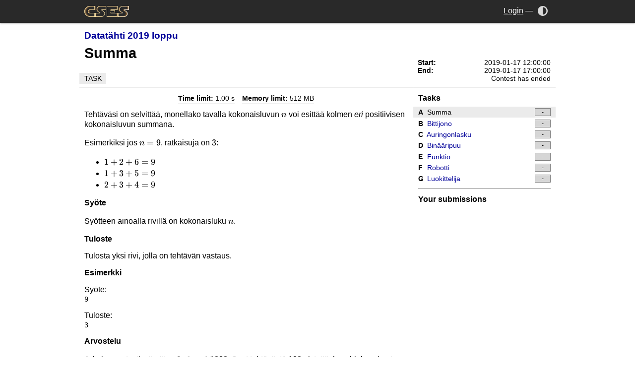

--- FILE ---
content_type: text/html; charset=UTF-8
request_url: https://cses.fi/228/task/A/
body_size: 2380
content:
<!DOCTYPE html>
<html>
<head>
  <meta charset="UTF-8">
  <meta name="viewport" content="width=device-width,initial-scale=1">
  <link rel="stylesheet " type="text/css" href="/cses.css?1" id="styles">
  <link rel="stylesheet alternate" type="text/css" href="/cses-dark.css?1" id="styles-dark">
  <meta name="theme-color" content="white" id="theme-color">
  <script type="application/json" id="darkmode-enabled">false</script>
  <script src="/ui.js"></script>
  <link rel="stylesheet" type="text/css" href="/lib/fontawesome/css/all.min.css">
  <title>CSES - Datatähti 2019 loppu - Summa</title></head>
<body class="with-sidebar norm-width">
  <div class="header">
    <div>
      <a href="/" class="logo"><img src="/logo.png?1" alt="CSES"></a>
      <a class="menu-toggle" onclick="document.body.classList.toggle('menu-open');">
        <i class="fas fa-bars"></i>
      </a>
      <div class="controls">
                <a class="account" href="/login">Login</a>
        <span>&mdash;</span>
                        <a href="/darkmode" title="Toggle dark mode" onclick="return toggle_theme()"><i aria-label="Dark mode" class="fas fa-adjust"></i><span>Dark mode</span></a>
              </div>
    </div>
  </div>
  <div class="skeleton">
  <div class="navigation">
    <div class="title-block">
                <h3><a href="/228/list/">Datatähti 2019 loppu</a> <a href="/228/messages/"><span id="messages"></span><i class="far fa-envelope"></i></a></h3>
                <h1>Summa</h1>
        <ul class="nav">
<li><a href="/228/task/A/" class="current">Task</a></li>
</ul>
    </div>
        <div class="sidebar">
                <ul class="contest-time">
            <li><b>Start:</b> <span>2019-01-17 12:00:00</span></li>
            <li><b>End:</b> <span>2019-01-17 17:00:00</span></li>
            <li><b id="info_caption"></b> <span id="info_text"></span></li>
        </ul>
        </div>
    </div>
<div class="content-wrapper">
<div class="content">

<script>
var contest_start = 1547719200;
var contest_end = 1547737200;
var server_time = 1768723999;
var script_start = parseInt(new Date().getTime()/1000);
var waiting = false;
var allzero = false;
var virtual = 0;

function format(x) {
    if (x < 10) return "0"+x;
    else return x;
}

function time_left(x) {
    if (x < 0) x = 0;
    return parseInt(x/3600) + ":" + format(parseInt(x/60)%60) + ":" + format(x%60);
}

function update_info() {
    var info_caption = document.getElementById("info_caption");
    var info_text = document.getElementById("info_text");
    var current_time = parseInt(new Date().getTime()/1000);
    var contest_time = server_time+current_time-script_start;
    if (contest_time >= contest_start && waiting) {
        waiting = false;
        allzero = true;
        setTimeout(function(){ document.location.reload(true); }, 1000);
    }
    info_caption.innerText = "";
    if (virtual) {
        info_text.innerText = "Contest not started yet";
        return;
    }
    if (allzero) {
        info_caption.innerText = "Starting in:";
        info_text.innerText = "0:00:00";
        return;
    }
    if (contest_time < contest_start) {
        info_caption.innerText = "Starting in:";
        info_text.innerText = time_left(contest_start-contest_time);
    } else if (contest_time < contest_end) {
        info_caption.innerText = "Time left:";
        info_text.innerText = time_left(contest_end-contest_time);
    } else {
        info_text.innerText = "Contest has ended";
    }
}
update_info();
setInterval("update_info()",200);
</script>
<script>
function check_messages() {
    var x = new XMLHttpRequest();
    x.onreadystatechange = function() {
        if (x.readyState == 4 && x.status == 200) {
            var count = parseInt(x.responseText);
            var text = "";
            if (count > 0) text = count.toString();
            var element = document.getElementById("messages");
            element.innerHTML = text;
            element.title = text + " new message" + (count > 1 ? "s" : "");
        }
    }
    x.open("GET", "/contest/messages_get.php?id=228", true);
    x.send();
}

check_messages();
window.setInterval(check_messages, 60000);
</script>
<link rel="stylesheet" href="/lib/katex/katex.min.css">
<script defer src="/lib/katex/katex.min.js"></script>
<script defer src="/lib/katex/contrib/copy-tex.min.js"></script>
<script defer src="/lib/google-code-prettify/run_prettify.js"></script>
<script>
addEventListener("DOMContentLoaded", function (e) {
    const mathElements = document.getElementsByClassName("math");
    const macros = {};
    for (let element of mathElements) {
        katex.render(element.textContent, element, {
            displayMode: element.classList.contains("math-display"),
            throwOnError: false,
            globalGroup: true,
            macros,
        });
    }
});
</script>
<ul class="task-constraints">
<li><b>Time limit:</b> 1.00 s</li>
<li><b>Memory limit:</b> 512 MB</li>
</ul>
<div class="md"><p>Tehtäväsi on selvittää, monellako tavalla kokonaisluvun <span class="math math-inline">n</span> voi esittää kolmen <em>eri</em> positiivisen kokonaisluvun summana.</p>
<p>Esimerkiksi jos <span class="math math-inline">n=9</span>, ratkaisuja on <span class="math math-inline">3</span>:</p>
<ul>
<li><span class="math math-inline">1+2+6=9</span></li>
<li><span class="math math-inline">1+3+5=9</span></li>
<li><span class="math math-inline">2+3+4=9</span></li>
</ul>
<h1 id="syote">Syöte</h1>
<p>Syötteen ainoalla rivillä on kokonaisluku <span class="math math-inline">n</span>.</p>
<h1 id="tuloste">Tuloste</h1>
<p>Tulosta yksi rivi, jolla on tehtävän vastaus.</p>
<h1 id="esimerkki">Esimerkki</h1>
<p>Syöte:</p>
<pre>9
</pre>
<p>Tuloste:</p>
<pre>3
</pre><h1 id="arvostelu">Arvostelu</h1>
<p>Jokaisessa testissä pätee <span class="math math-inline">1 \le n \le 1000</span>. Saat tehtävästä <span class="math math-inline">100</span> pistettä, jos ohjelmasi antaa oikean vastauksen joka testissä.</p>
</div></div>
<div class="nav sidebar">
<h4>Tasks</h4>
<a class="current" href="/228/task/A"><span><b class="task-letter">A</b> Summa</span><span class="task-score ">-</span></a><a  href="/228/task/B"><span><b class="task-letter">B</b> Bittijono</span><span class="task-score ">-</span></a><a  href="/228/task/C"><span><b class="task-letter">C</b> Auringonlasku</span><span class="task-score ">-</span></a><a  href="/228/task/D"><span><b class="task-letter">D</b> Binääripuu</span><span class="task-score ">-</span></a><a  href="/228/task/E"><span><b class="task-letter">E</b> Funktio</span><span class="task-score ">-</span></a><a  href="/228/task/F"><span><b class="task-letter">F</b> Robotti</span><span class="task-score ">-</span></a><a  href="/228/task/G"><span><b class="task-letter">G</b> Luokittelija</span><span class="task-score ">-</span></a><hr />
<h4>Your submissions</h4>

</div>

</div>
  </div>
</body>
</html>


--- FILE ---
content_type: text/css
request_url: https://cses.fi/cses-dark.css?1
body_size: 5183
content:
@font-face{font-family:"Iconses";src:url("/lib/iconses/Iconses.eot?#iefix") format("embedded-opentype"),url("/lib/iconses/Iconses.woff2") format("woff2"),url("/lib/iconses/Iconses.woff") format("woff"),url("/lib/iconses/Iconses.ttf") format("truetype"),url("/lib/iconses/Iconses.svg#Iconses") format("svg")}.md h1,.md h2,.md h3,.md h4,.md h5,.md h6{font-size:1em;margin:1em 0}.md>*:first-child{margin-top:0}.md img{max-width:100%}p{margin:1em 0}a:link{color:#5cafff}a:visited{color:#93c3f2}a:hover{color:#fff}a:active{color:#ccc}table{border-collapse:collapse}tr{border-style:solid;border-width:1px 0;border-color:#999}tbody>tr:nth-child(even){background-color:#303030}thead{border-bottom:2px solid #999}td,th{border-style:solid;border-width:0 1px;border-color:#999;padding:0.063em 0.4em}img.invertible{filter:hue-rotate(180deg) invert(90.5882352941%) grayscale(10%)}.brief-col{min-width:6em}.fixed-brief-col{width:7em}.fixed-mid-col{width:9em}.details-col{width:1em}.small-col{width:0}.time-col{width:12.1em}.details-link{font-size:0;display:inline-block}.details-link:before{font-size:1.2rem;font-family:'Font Awesome 5 Free';font-weight:900;-moz-osx-font-smoothing:grayscale;-webkit-font-smoothing:antialiased;font-style:normal;font-variant:normal;text-rendering:auto;content:'\f101'}.collapse{visibility:collapse}.summary-table td,.summary-table th{border-style:none}.summary-table tr{border-top:none;border-bottom-color:#4d4d4d;background-color:initial}.left-align{text-align:left}.left-align th{text-align:left}.center-align{text-align:center}.vertical-headers th{vertical-align:bottom}.vertical-headers .vertical{vertical-align:top}.vertical{writing-mode:vertical-rl;padding:0.3em}.closeable.closed>tbody,.closeable.closed>thead,.closeable.closed>tfoot,.closeable.closed>div{display:none}.closeable.closed>.close-trigger:after{content:'\f0d7'}.close-trigger{cursor:pointer}.close-trigger:after{font-family:'Font Awesome 5 Free';font-weight:900;-moz-osx-font-smoothing:grayscale;-webkit-font-smoothing:antialiased;font-style:normal;font-variant:normal;text-rendering:auto;content:'\f0d8';margin-left:0.4em;color:gray}caption,.caption{text-align:left;font-weight:bold;font-size:1.2em;margin:0.8em 0 0.4em 0}.katex{font-size:1.1em !important;line-height:normal !important}hr{border:none;border-top:1px solid #999}pre,samp{font-family:monospace;font-size:14px;overflow-x:auto}pre:not(.prettyprint):not(.borders){white-space:pre-wrap}p+pre:not(.prettyprint):not(.borders){margin-top:-1em}code{font-family:monospace;font-size:0.875rem}fieldset{border:1px solid #4d4d4d;padding:0.8em 0.8em;margin:0;border-radius:3px}.simple-form{max-width:320px}.simple-form label{display:block}.simple-form>input,.simple-form>select,.simple-form>textarea{display:block;width:100%;margin:0.3em 0 0.6em}.simple-form>textarea{height:10em}.simple-form>input[type=submit],.simple-form button{width:initial;margin:0.6em 0 0.6em}.float{float:right;margin:6.4px 9.6px}@media screen and (max-width: 400px){.float{float:none;margin:6.4px auto}}.narrow,table.course-user-solved,.wide,.task-list,.full-width,.narrower{box-sizing:border-box}.narrow,table.course-user-solved{width:100%;max-width:480px}.wide,.task-list{width:100%;max-width:652.8px}.full-width{width:100%}.narrower{width:100%;max-width:384px}.pager{text-align:center;margin:0.6em}.pager a{vertical-align:middle;display:inline-block;text-decoration:none;outline:none;padding:0 3.2px;color:#4d4d4d}.pager a[href]{color:#5cafff}.pager a[href]:hover{background-color:#3e3e3e}.pager a[href]:active{background-color:#656565}.pager a.current{font-weight:bold;color:#fff}.pager .prev,.pager .next{font-size:0;padding:3.2px 9.6px;margin:0 9.6px;border-radius:3.2px}.pager .prev[href],.pager .next[href]{color:#fff}.pager .prev:before,.pager .next:before{font-size:22.4px;font-family:'Font Awesome 5 Free';font-weight:900;-moz-osx-font-smoothing:grayscale;-webkit-font-smoothing:antialiased;font-style:normal;font-variant:normal;text-rendering:auto}.pager .prev:before{content:'\f104'}.pager .next:before{content:'\f105'}.green{color:#57bf57}.red{color:#d95555}.gray{color:#999}.secondary-bg{background-color:#303030}input[type="submit"],button,input[type='text'],input[type='password']{font-family:inherit;font-size:inherit;color:#fff;border:1px solid gray;border-radius:3px;box-sizing:border-box;transition:box-shadow 0.4s;outline:0}input[type="submit"]::-moz-focus-inner,button::-moz-focus-inner,input[type='text']::-moz-focus-inner,input[type='password']::-moz-focus-inner{border:0}textarea{color:#fff;border:1px solid gray;border-radius:3px;box-sizing:border-box;transition:box-shadow 0.4s;resize:both;position:relative;outline:0}textarea::-moz-focus-inner{border:0}input[type="submit"],button{background:#303030;padding:0.3em 1.4em;cursor:pointer;box-shadow:0 .8px 3.2px rgba(0,0,0,0.2)}input[type="submit"]:focus,button:focus{border-color:#cc9151;border-width:2px;padding:calc(.3em - 1px) calc(1.4em - 1px)}input[type="submit"]:hover,button:hover{box-shadow:0 1.44px 5.76px rgba(0,0,0,0.25)}input[type="submit"]:active,button:active{background:#171717;color:rgba(255,255,255,0.6);box-shadow:0 .8px 3.2px rgba(204,145,81,0.2) inset}input[type="submit"]:disabled,button:disabled{background:#171717;color:rgba(255,255,255,0.6);box-shadow:none;cursor:unset}input[type="submit"].inline-action,button.inline-action{padding:0.2em 0.4em;margin:0.1em}input[type="submit"].inline-action:focus,button.inline-action:focus{padding:calc(.2em - 1px) calc(.4em - 1px)}input[type="submit"].icon:after,button.icon:after{font-family:'Font Awesome 5 Free';font-weight:900;-moz-osx-font-smoothing:grayscale;-webkit-font-smoothing:antialiased;font-style:normal;font-variant:normal;text-rendering:auto}input[type="submit"].delete:after,button.delete:after{content:'\f1f8'}input[type='text'],input[type='password'],textarea{background:#181818;padding:0.3em 0.4em;box-shadow:0 .8px 3.2px rgba(0,0,0,0)}input[type='text']:hover,input[type='password']:hover,textarea:hover{box-shadow:0 .8px 3.2px rgba(0,0,0,0.2)}input[type='text']:focus,input[type='password']:focus,textarea:focus{border-color:#cc9151;border-width:2px;padding:calc(.3em - 1px) calc(.4em - 1px)}input[type='text'].compact,input[type='password'].compact,textarea.compact{font-size:0.8em;padding:0.2em 0.4em}input[type='text'].compact:focus,input[type='password'].compact:focus,textarea.compact:focus{padding:calc(.2em - 1px) calc(.4em - 1px)}body{padding:0;margin:0;overflow-y:scroll;font-family:verdana, sans-serif;tab-size:4;background-color:#181818;color:#fff}.header{background-color:#292929;color:#fff;box-shadow:0 .8px 3.2px rgba(0,0,0,0.4)}.header a{color:inherit}.header i{color:#d9d9d9;font-size:1.3rem;vertical-align:middle;padding:0.25em;cursor:pointer}.header i+span{display:none}.header i:hover{color:#fff}.header>div{max-width:960px;min-height:46px;box-sizing:border-box;margin:0 auto;padding:5px 9.6px;display:flex;flex-wrap:wrap;justify-content:space-between;align-items:center;overflow:hidden}.header .controls,.header .menu-toggle{float:right}.header img{height:36px;vertical-align:middle;margin-left:-4.8px}.menu-toggle{display:none}.skeleton{width:100%;max-width:960px;margin:8px auto}.navigation,.content-wrapper{display:table;display:flex;width:100%}.title-block,.content{display:table-cell;flex-grow:1}.navigation{border-bottom:1px solid #999;align-items:flex-end}.navigation a{text-decoration:none;color:#5cafff}.navigation>.sidebar{vertical-align:bottom;display:table-cell}.navigation>.sidebar>h3{margin:0 0 0.5em}.navigation>.sidebar:empty{display:none}.title-block{min-width:0;padding:0 9.6px}.title-block>h3{padding:0.4em 0;margin:0}.title-block>h1{font-size:1.8rem;padding:0.6em 0;margin:0}.title-block>h3+h1{padding-top:0}.sidebar{display:table-cell;width:288px;flex-shrink:0;overflow-x:hidden;padding:0 9.6px;box-sizing:border-box;vertical-align:top}.sidebar:before,.sidebar:after{content:'';display:block;margin-top:9.6px}.sidebar.nav{font-size:inherit;border-left:1px solid #999}.sidebar.nav h4{margin:0.8em 0 0.5em 0}.sidebar.nav>hr{border-color:#4d4d4d}.sidebar.nav>a{text-transform:none;display:block;display:flex;overflow:hidden;justify-content:space-between;align-items:center;padding:3.2px 9.6px;margin:0 -9.6px}.content{padding:9.6px;min-width:0}.content>p:first-child,.content>.nav:first-child,.content>title:first-child+p,.content>title:first-child+.nav{margin-top:0}body.norm-width .content{max-width:652.8px}.nav{font-size:0;list-style:none}.nav>li{margin:3px 0;border-right:1px solid #4d4d4d;display:inline-block}.nav>li:last-child{border-right:none}.nav a{text-transform:uppercase;font-size:0.88rem;text-decoration:none;color:#5cafff;padding:3px 9.6px;outline:none}.nav a:hover{background-color:#3e3e3e}.nav a:active{background-color:#656565}.nav a.current{background-color:#3e3e3e;color:#fff}.nav a.icon:after{font-family:'Font Awesome 5 Free';font-weight:900;-moz-osx-font-smoothing:grayscale;-webkit-font-smoothing:antialiased;font-style:normal;font-variant:normal;text-rendering:auto;padding-left:9.6px}.nav a.go:after{content:'\f101'}.nav a.admin:after{content:'\f505'}.title-block>.nav{padding:6px 0;margin:0 -9.6px}.content .nav{padding:0;margin:16px -9.6px}@media screen and (max-width: 928px){.menu-toggle{display:initial}.controls{display:none;width:100%;text-align:right;padding:5px 0}.content{overflow-x:auto}.sidebar{max-width:none;width:100%}.nav.sidebar{border-left:none}.title-block>h1{padding:0.4em 0}body.menu-open.with-sidebar .title-block,body.menu-open.with-sidebar .content{display:none}body.menu-open .controls{display:block}body:not(.menu-open) .sidebar,body:not(.with-sidebar) .sidebar{display:none}}.boxes{display:flex;flex-wrap:wrap;align-items:stretch;justify-content:space-between;margin:0 -9.6px}.boxes>div{width:50%;width:calc(50% - 4.8px);box-sizing:border-box;min-height:300px;padding:9.6px;margin:4.8px 0;display:inline-block;vertical-align:top;box-shadow:0 .8px 3.2px rgba(0,0,0,0.2)}.boxes>div:nth-child(4n+1){background-color:#417748}.boxes>div:nth-child(4n+2){background-color:#416c77}.boxes>div:nth-child(4n+3){background-color:#767741}.boxes>div:nth-child(4n+4){background-color:#77414f}@media screen and (max-width: 560px){.boxes>div{width:100%;min-height:216px}}.boxes h1{padding-bottom:4.8px;margin:0 0 4.8px;border-bottom:1px solid rgba(255,255,255,0.6)}.boxes h1+p{margin-top:0}.boxes p:last-child{margin-bottom:0}.pln{color:white}@media screen{.str{color:#96ff96}.kwd{color:#9c9cff}.com{color:#ff6868}.typ{color:#ff70ff}.lit{color:#29ffff}.pun,.opn,.clo{color:#fffeaf}.tag{color:#9c9cff}.atn{color:#ff70ff}.atv{color:#96ff96}.dec,.var{color:#ff70ff}.fun{color:red}}@media print,projection{.str{color:#060}.kwd{color:#006;font-weight:bold}.com{color:#600;font-style:italic}.typ{color:#404;font-weight:bold}.lit{color:#044}.pun,.opn,.clo{color:#440}.tag{color:#006;font-weight:bold}.atn{color:#404}.atv{color:#060}}.task-list{list-style-type:none;margin:0;padding:0;border-top:1px solid #4d4d4d}.task-list>li{display:flex;line-height:1.6;border-bottom:1px solid #4d4d4d;overflow:hidden}.task-list>li:hover{background-color:#3e3e3e}.task-list>li:before{display:inline-block;width:44.8px;text-align:center;font-family:'Font Awesome 5 Free';font-weight:900;-moz-osx-font-smoothing:grayscale;-webkit-font-smoothing:antialiased;font-style:normal;font-variant:normal;text-rendering:auto}.task-list.headless>li:hover{background-color:initial}.task-list.contest>li.task:before{display:none}.task-list>.text:before{content:"\f129"}.task-list>.link:before{content:"\f0c1"}.task-list>.task:before{content:"\f15c"}.task-list a,.task-list div{flex-grow:1}.task-list b{display:inline-block;width:44.8px;text-align:center}.task-list>li>span{margin-left:6.4px}.task-list>li>span:not(.task-score):last-child{margin-right:6.4px}.task-list .task-score{float:right;clear:right;text-align:center;display:flex;align-items:center;justify-content:center;width:80px}.task-list .task-score.icon{font-size:1em;line-height:1.6}.task-list .details{font-size:.8em}.task-list .details>span,.task-list .details>a{display:inline-block;min-width:5em}.task-list .detail{font-size:.8em;line-height:2;opacity:0.6}.task-score,.contest-score{color:#fff}.task-score{text-align:center;background-color:rgba(255,255,255,0.07);color:#888}.task-score.full{color:#7cf07c}.task-score.zero{color:#f07c7c}.task-score.partial{color:#f0f07c}.task-score.skipped{color:#bbb}.task-score.pending{color:#9a9ef2}.task-score.compile-err{color:#f07c7c}.task-score.icon:before{font-family:'Iconses';font-weight:900;-moz-osx-font-smoothing:grayscale;-webkit-font-smoothing:antialiased;font-style:normal;font-variant:normal;text-rendering:auto;content:'\f102'}.task-score.icon.full:before{content:'\f101'}.task-score.icon.zero:before{content:'\f103'}.task-score.icon.skipped:before{font-family:'Font Awesome 5 Free';content:'\f05e'}.task-score.icon.pending:before{font-family:'Font Awesome 5 Free';content:'\f059';font-weight:400}.task-score.icon.compile-err:before{font-family:'Font Awesome 5 Free';content:'\f06a'}.task-score.icon.system-err:before{font-family:'Font Awesome 5 Free';content:'\f188'}.task-list-notice{margin-top:-0.5em}table.course-user-solved tr{background-color:initial}table.course-user-solved td{padding:0}table.course-user-solved a{color:#fff;text-decoration:none;display:inline-block;padding:6px 6px;width:100%;box-sizing:border-box}.sidebar.nav>a>.task-score{float:right;flex-shrink:0;font-size:0.75rem;min-width:2.5em;margin-left:0.2em;font-weight:normal;border:1px solid #4d4d4d}.sidebar.nav>a b.task-letter{display:inline-block;width:0.8em;margin-right:3px;color:#fff}.sidebar.nav>.after-contest{color:#999}.verdict{color:#fff;background-color:rgba(255,255,255,0.07)}.verdict.unknown{color:#888}.verdict.ac{color:#6ff079}.verdict.wa{color:#f06f6f}.verdict.tle{color:#ec6ff0}.verdict.rte{color:#f0b86f}.verdict.mle{color:#f0e86f}.inline-score{display:inline-block;padding:0 0.4em;border-radius:3px}.samp-actions{float:right;user-select:none}.samp-actions>a{display:inline-block;font-size:0;text-decoration:none;padding:4.8px 1.6px 3.2px 1.6px;color:gray}.samp-actions>a:before{font-family:'Font Awesome 5 Free';font-weight:900;-moz-osx-font-smoothing:grayscale;-webkit-font-smoothing:antialiased;font-style:normal;font-variant:normal;text-rendering:auto;font-size:1.1rem}.samp-actions>a[href]:hover{color:#999}.samp-actions>span{font-size:0.8em;color:gray}.samp-actions>.view:before{content:'\f06e'}.samp-actions>.save:before{content:'\f56d'}.samp-actions>.copy:before{content:'\f0c5'}.contest-time{list-style-type:none;width:100%;margin:0;padding:0;font-size:0.9rem;font-weight:normal}.contest-time b{padding-right:0.5em}.contest-time span{float:right}.stat-canvas{margin:16px 0 64px 0}.task-constraints{padding:0;margin:0;margin-bottom:0.3em;font-size:0.9em;text-align:center}.task-constraints>li{display:inline-block;list-style-type:none;border-bottom:1px solid #4d4d4d;padding-bottom:0.2em;margin:0.3em 0.4em}.select-translation form{display:inline;margin:0}.select-translation select{vertical-align:bottom;margin-bottom:-0.1em}#messages{background-color:#ce1414;color:#fff;box-shadow:0 1.5px 3px rgba(0,0,0,0.5);font-size:11px;font-weight:bold;display:inline-block;min-width:20px;min-height:20px;border-radius:10px;text-align:center;margin:-10px 0 -6px 6px;vertical-align:middle;line-height:19px;padding:0 4px;box-sizing:border-box}#messages:empty{display:none}#messages:empty+i{display:none}#messages+i{color:#fff;font-size:16px;margin:0 6px;vertical-align:1px}.unread>td:first-child{background-color:rgba(98,129,253,0.25098);border-right:2px solid #0070e8}.system-error-box{border-width:1px;border-color:#0070e8;border-style:solid;padding:5px 5px 5px 5px;background-color:rgba(98,129,253,0.25098)}.scoreboard-wrapper{width:100%;box-sizing:border-box;overflow-x:auto;overflow-y:hidden;text-align:center}.scoreboard-wrapper>table{display:inline-block;margin:9.6px}.scoreboard a{color:inherit}.scoreboard>tbody>tr{background-color:initial}.scoreboard td{text-align:center}.scoreboard td:nth-child(2){text-align:left;text-overflow:ellipsis;overflow:hidden;white-space:nowrap;max-width:18em}.unofficial-contestant{opacity:0.6}.scoreboard.ioi col.name{width:10em}.scoreboard.ioi col.score{width:4em;border-right:2px solid #999}.scoreboard.ioi col.task{width:3.5em}.scoreboard.ioi th{min-width:2.2em}.scoreboard.ioi th:nth-child(1){min-width:initial}.scoreboard.ioi tr{height:2em}.scoreboard.icpc col.name{width:10em;min-width:8em}.scoreboard.icpc col.time{border-right:2px solid #999}.scoreboard.icpc col.task{width:3.5em;background-color:#3b3b3b}.scoreboard.icpc img{width:2.5em;max-height:2.5em;filter:hue-rotate(180deg) invert(90.5882352941%) grayscale(30%);padding:0.3em}.scoreboard.icpc td:nth-child(n+6){text-align:left}.scoreboard.icpc td:nth-child(2){border-right:none}.scoreboard.icpc td:nth-child(3){border-left:none;padding:0 0.5em}.scoreboard.icpc th{background-color:#181818;min-width:2.2em}.scoreboard.icpc th:nth-child(1),.scoreboard.icpc th:nth-child(3),.scoreboard.icpc th:nth-child(4){min-width:initial}.scoreboard.icpc tr{height:3.5em}.scoreboard.icpc thead tr{height:2em}.scoreboard.icpc .pending{background-color:#5c5faa}.scoreboard.icpc .solved{background-color:#28a233}.scoreboard.icpc .failed{background-color:#a13535}.scoreboard.icpc .solved-first{background-color:#007d0a}div.linenums{counter-reset:linenums;border-collapse:collapse;font-size:inherit;display:table;empty-cells:show}div.linenums>div{display:table-row}div.linenums>div:before{counter-increment:linenums;content:counter(linenums);display:table-cell;text-align:right;padding:0 5px;border-right:1px solid #4d4d4d;color:gray;margin-right:5px;background-color:#303030;display:table-cell}div.linenums>div>span:first-child{padding-left:4px;display:inline-block}pre.prettyprint,pre.borders{background-color:#181818;border:1px solid #4d4d4d;padding:0.2em 0.3em}pre.prettyprint.linenums,pre.borders.linenums{padding:0 2px 0 0}pre.resize-both{resize:both;position:relative}pre.resize-horizontal{resize:horizontal;position:relative}.tags{padding:0}.tags>li{list-style:none;border-radius:3px;display:inline-block;padding:2px 5px 2px 5px;margin:0 3px 0 3px;cursor:pointer}.tags input{font-family:inherit;font-size:inherit;width:10em}.tags a{text-decoration:none;color:#fff;margin-left:0.2em;vertical-align:middle}.tags a:before{font-family:'Iconses';font-weight:900;-moz-osx-font-smoothing:grayscale;-webkit-font-smoothing:antialiased;font-style:normal;font-variant:normal;text-rendering:auto;content:'\f103'}.autocomplete>ul{position:absolute;background:#181818;margin-top:0.2em;min-width:10em;box-sizing:border-box;padding:0;border:1px solid #999}.autocomplete>ul>li{list-style:none;padding:0.2em 0.2em}.autocomplete>ul>li.selected{background:#cc9151}.c0{color:#f07c7c}.c1{color:#f08b7c}.c2{color:#f0937c}.c3{color:#f0987c}.c4{color:#f09d7c}.c5{color:#f0a17c}.c6{color:#f0a57c}.c7{color:#f0a87c}.c8{color:#f0ac7c}.c9{color:#f0af7c}.c10{color:#f0b17c}.c11{color:#f0b47c}.c12{color:#f0b77c}.c13{color:#f0b97c}.c14{color:#f0bb7c}.c15{color:#f0bd7c}.c16{color:#f0c07c}.c17{color:#f0c27c}.c18{color:#f0c47c}.c19{color:#f0c57c}.c20{color:#f0c77c}.c21{color:#f0c97c}.c22{color:#f0cb7c}.c23{color:#f0cd7c}.c24{color:#f0ce7c}.c25{color:#f0d07c}.c26{color:#f0d27c}.c27{color:#f0d37c}.c28{color:#f0d57c}.c29{color:#f0d67c}.c30{color:#f0d87c}.c31{color:#f0d97c}.c32{color:#f0da7c}.c33{color:#f0dc7c}.c34{color:#f0dd7c}.c35{color:#f0de7c}.c36{color:#f0e07c}.c37{color:#f0e17c}.c38{color:#f0e27c}.c39{color:#f0e37c}.c40{color:#f0e57c}.c41{color:#f0e67c}.c42{color:#f0e77c}.c43{color:#f0e87c}.c44{color:#f0e97c}.c45{color:#f0eb7c}.c46{color:#f0ec7c}.c47{color:#f0ed7c}.c48{color:#f0ee7c}.c49{color:#f0ef7c}.c50{color:#f0f07c}.c51{color:#eff07c}.c52{color:#eef07c}.c53{color:#edf07c}.c54{color:#ecf07c}.c55{color:#ebf07c}.c56{color:#e9f07c}.c57{color:#e8f07c}.c58{color:#e7f07c}.c59{color:#e6f07c}.c60{color:#e5f07c}.c61{color:#e3f07c}.c62{color:#e2f07c}.c63{color:#e1f07c}.c64{color:#e0f07c}.c65{color:#def07c}.c66{color:#ddf07c}.c67{color:#dcf07c}.c68{color:#daf07c}.c69{color:#d9f07c}.c70{color:#d8f07c}.c71{color:#d6f07c}.c72{color:#d5f07c}.c73{color:#d3f07c}.c74{color:#d2f07c}.c75{color:#d0f07c}.c76{color:#cef07c}.c77{color:#cdf07c}.c78{color:#cbf07c}.c79{color:#c9f07c}.c80{color:#c7f07c}.c81{color:#c5f07c}.c82{color:#c4f07c}.c83{color:#c2f07c}.c84{color:#c0f07c}.c85{color:#bdf07c}.c86{color:#bbf07c}.c87{color:#b9f07c}.c88{color:#b7f07c}.c89{color:#b4f07c}.c90{color:#b1f07c}.c91{color:#aff07c}.c92{color:#acf07c}.c93{color:#a8f07c}.c94{color:#a5f07c}.c95{color:#a1f07c}.c96{color:#9df07c}.c97{color:#98f07c}.c98{color:#93f07c}.c99{color:#8bf07c}.c100{color:#7cf07c}


--- FILE ---
content_type: text/javascript
request_url: https://cses.fi/lib/google-code-prettify/run_prettify.js
body_size: 7868
content:
!function(){/*

 Copyright (C) 2013 Google Inc.

 Licensed under the Apache License, Version 2.0 (the "License");
 you may not use this file except in compliance with the License.
 You may obtain a copy of the License at

      http://www.apache.org/licenses/LICENSE-2.0

 Unless required by applicable law or agreed to in writing, software
 distributed under the License is distributed on an "AS IS" BASIS,
 WITHOUT WARRANTIES OR CONDITIONS OF ANY KIND, either express or implied.
 See the License for the specific language governing permissions and
 limitations under the License.

 Copyright (C) 2006 Google Inc.

 Licensed under the Apache License, Version 2.0 (the "License");
 you may not use this file except in compliance with the License.
 You may obtain a copy of the License at

      http://www.apache.org/licenses/LICENSE-2.0

 Unless required by applicable law or agreed to in writing, software
 distributed under the License is distributed on an "AS IS" BASIS,
 WITHOUT WARRANTIES OR CONDITIONS OF ANY KIND, either express or implied.
 See the License for the specific language governing permissions and
 limitations under the License.
*/
(function(){function ba(g){function k(){try{M.doScroll("left")}catch(g){t.setTimeout(k,50);return}z("poll")}function z(k){if("readystatechange"!=k.type||"complete"==A.readyState)("load"==k.type?t:A)[B](p+k.type,z,!1),!q&&(q=!0)&&g.call(t,k.type||k)}var Y=A.addEventListener,q=!1,C=!0,x=Y?"addEventListener":"attachEvent",B=Y?"removeEventListener":"detachEvent",p=Y?"":"on";if("complete"==A.readyState)g.call(t,"lazy");else{if(A.createEventObject&&M.doScroll){try{C=!t.frameElement}catch(da){}C&&k()}A[x](p+
"DOMContentLoaded",z,!1);A[x](p+"readystatechange",z,!1);t[x](p+"load",z,!1)}}function U(){V&&ba(function(){var g=N.length;ca(g?function(){for(var k=0;k<g;++k)(function(g){t.setTimeout(function(){t.exports[N[g]].apply(t,arguments)},0)})(k)}:void 0)})}for(var t=window,A=document,M=A.documentElement,O=A.head||A.getElementsByTagName("head")[0]||M,B="",F=A.getElementsByTagName("script"),q=F.length;0<=--q;){var P=F[q],Z=P.src.match(/^[^?#]*\/run_prettify\.js(\?[^#]*)?(?:#.*)?$/);if(Z){B=Z[1]||"";P.parentNode.removeChild(P);
break}}var V=!0,H=[],Q=[],N=[];B.replace(/[?&]([^&=]+)=([^&]+)/g,function(g,k,z){z=decodeURIComponent(z);k=decodeURIComponent(k);"autorun"==k?V=!/^[0fn]/i.test(z):"lang"==k?H.push(z):"skin"==k?Q.push(z):"callback"==k&&N.push(z)});q=0;for(B=H.length;q<B;++q)(function(){var g=A.createElement("script");g.onload=g.onerror=g.onreadystatechange=function(){!g||g.readyState&&!/loaded|complete/.test(g.readyState)||(g.onerror=g.onload=g.onreadystatechange=null,--T,T||t.setTimeout(U,0),g.parentNode&&g.parentNode.removeChild(g),
g=null)};g.type="text/javascript";g.src="/lib/google-code-prettify/lang-"+encodeURIComponent(H[q])+".js";O.insertBefore(g,O.firstChild)})(H[q]);for(var T=H.length,F=[],q=0,B=Q.length;q<B;++q)F.push("/lib/google-code-prettify/"+encodeURIComponent(Q[q])+".css");F.push("/lib/google-code-prettify/prettify.css?1");(function(g){function k(q){if(q!==z){var t=A.createElement("link");t.rel="stylesheet";t.type=
"text/css";q+1<z&&(t.error=t.onerror=function(){k(q+1)});t.href=g[q];O.appendChild(t)}}var z=g.length;k(0)})(F);var ca=function(){window.PR_SHOULD_USE_CONTINUATION=!0;var g;(function(){function k(a){function d(e){var b=e.charCodeAt(0);if(92!==b)return b;var a=e.charAt(1);return(b=W[a])?b:"0"<=a&&"7">=a?parseInt(e.substring(1),8):"u"===a||"x"===a?parseInt(e.substring(2),16):e.charCodeAt(1)}function f(e){if(32>e)return(16>e?"\\x0":"\\x")+e.toString(16);e=String.fromCharCode(e);return"\\"===e||"-"===
e||"]"===e||"^"===e?"\\"+e:e}function b(e){var b=e.substring(1,e.length-1).match(/\\u[0-9A-Fa-f]{4}|\\x[0-9A-Fa-f]{2}|\\[0-3][0-7]{0,2}|\\[0-7]{1,2}|\\[\s\S]|-|[^-\\]/g);e=[];var a="^"===b[0],c=["["];a&&c.push("^");for(var a=a?1:0,h=b.length;a<h;++a){var l=b[a];if(/\\[bdsw]/i.test(l))c.push(l);else{var l=d(l),n;a+2<h&&"-"===b[a+1]?(n=d(b[a+2]),a+=2):n=l;e.push([l,n]);65>n||122<l||(65>n||90<l||e.push([Math.max(65,l)|32,Math.min(n,90)|32]),97>n||122<l||e.push([Math.max(97,l)&-33,Math.min(n,122)&-33]))}}e.sort(function(e,
a){return e[0]-a[0]||a[1]-e[1]});b=[];h=[];for(a=0;a<e.length;++a)l=e[a],l[0]<=h[1]+1?h[1]=Math.max(h[1],l[1]):b.push(h=l);for(a=0;a<b.length;++a)l=b[a],c.push(f(l[0])),l[1]>l[0]&&(l[1]+1>l[0]&&c.push("-"),c.push(f(l[1])));c.push("]");return c.join("")}function g(e){for(var a=e.source.match(/(?:\[(?:[^\x5C\x5D]|\\[\s\S])*\]|\\u[A-Fa-f0-9]{4}|\\x[A-Fa-f0-9]{2}|\\[0-9]+|\\[^ux0-9]|\(\?[:!=]|[\(\)\^]|[^\x5B\x5C\(\)\^]+)/g),c=a.length,d=[],h=0,l=0;h<c;++h){var n=a[h];"("===n?++l:"\\"===n.charAt(0)&&(n=
+n.substring(1))&&(n<=l?d[n]=-1:a[h]=f(n))}for(h=1;h<d.length;++h)-1===d[h]&&(d[h]=++k);for(l=h=0;h<c;++h)n=a[h],"("===n?(++l,d[l]||(a[h]="(?:")):"\\"===n.charAt(0)&&(n=+n.substring(1))&&n<=l&&(a[h]="\\"+d[n]);for(h=0;h<c;++h)"^"===a[h]&&"^"!==a[h+1]&&(a[h]="");if(e.ignoreCase&&I)for(h=0;h<c;++h)n=a[h],e=n.charAt(0),2<=n.length&&"["===e?a[h]=b(n):"\\"!==e&&(a[h]=n.replace(/[a-zA-Z]/g,function(a){a=a.charCodeAt(0);return"["+String.fromCharCode(a&-33,a|32)+"]"}));return a.join("")}for(var k=0,I=!1,
m=!1,J=0,c=a.length;J<c;++J){var r=a[J];if(r.ignoreCase)m=!0;else if(/[a-z]/i.test(r.source.replace(/\\u[0-9a-f]{4}|\\x[0-9a-f]{2}|\\[^ux]/gi,""))){I=!0;m=!1;break}}for(var W={b:8,t:9,n:10,v:11,f:12,r:13},u=[],J=0,c=a.length;J<c;++J){r=a[J];if(r.global||r.multiline)throw Error(""+r);u.push("(?:"+g(r)+")")}return new RegExp(u.join("|"),m?"gi":"g")}function q(a,d){function f(a){var c=a.nodeType;if(1==c){if(!b.test(a.className)){for(c=a.firstChild;c;c=c.nextSibling)f(c);c=a.nodeName.toLowerCase();if("br"===
c||"div"===c)g[m]="\n",I[m<<1]=k++,I[m++<<1|1]=a}}else if(3==c||4==c)c=a.nodeValue,c.length&&(c=d?c.replace(/\r\n?/g,"\n"):c.replace(/[ \t\r\n]+/g," "),g[m]=c,I[m<<1]=k,k+=c.length,I[m++<<1|1]=a)}var b=/(?:^|\s)nocode(?:\s|$)/,g=[],k=0,I=[],m=0;f(a);return{a:g.join("").replace(/\n$/,""),c:I}}function t(a,d,f,b,g){f&&(a={h:a,l:1,j:null,m:null,a:f,c:null,i:d,g:null},b(a),g.push.apply(g,a.g))}function A(a){for(var d=void 0,f=a.firstChild;f;f=f.nextSibling)var b=f.nodeType,d=1===b?d?a:f:3===b?T.test(f.nodeValue)?
a:d:d;return d===a?void 0:d}function C(a,d){function f(a){for(var m=a.i,k=a.h,c=[m,"pln"],r=0,W=a.a.match(g)||[],u={},e=0,q=W.length;e<q;++e){var D=W[e],w=u[D],h=void 0,l;if("string"===typeof w)l=!1;else{var n=b[D.charAt(0)];if(n)h=D.match(n[1]),w=n[0];else{for(l=0;l<p;++l)if(n=d[l],h=D.match(n[1])){w=n[0];break}h||(w="pln")}!(l=5<=w.length&&"lang-"===w.substring(0,5))||h&&"string"===typeof h[1]||(l=!1,w="src");l||(u[D]=w)}n=r;r+=D.length;if(l){l=h[1];var E=D.indexOf(l),G=E+l.length;h[2]&&(G=D.length-
h[2].length,E=G-l.length);w=w.substring(5);t(k,m+n,D.substring(0,E),f,c);t(k,m+n+E,l,F(w,l),c);t(k,m+n+G,D.substring(G),f,c)}else c.push(m+n,w)}a.g=c}var b={},g;(function(){for(var f=a.concat(d),m=[],p={},c=0,r=f.length;c<r;++c){var q=f[c],u=q[3];if(u)for(var e=u.length;0<=--e;)b[u.charAt(e)]=q;q=q[1];u=""+q;p.hasOwnProperty(u)||(m.push(q),p[u]=null)}m.push(/[\0-\uffff]/);g=k(m)})();var p=d.length;return f}function x(a){var d=[],f=[];a.tripleQuotedStrings?d.push(["str",/^(?:\'\'\'(?:[^\'\\]|\\[\s\S]|\'{1,2}(?=[^\']))*(?:\'\'\'|$)|\"\"\"(?:[^\"\\]|\\[\s\S]|\"{1,2}(?=[^\"]))*(?:\"\"\"|$)|\'(?:[^\\\']|\\[\s\S])*(?:\'|$)|\"(?:[^\\\"]|\\[\s\S])*(?:\"|$))/,
null,"'\""]):a.multiLineStrings?d.push(["str",/^(?:\'(?:[^\\\']|\\[\s\S])*(?:\'|$)|\"(?:[^\\\"]|\\[\s\S])*(?:\"|$)|\`(?:[^\\\`]|\\[\s\S])*(?:\`|$))/,null,"'\"`"]):d.push(["str",/^(?:\'(?:[^\\\'\r\n]|\\.)*(?:\'|$)|\"(?:[^\\\"\r\n]|\\.)*(?:\"|$))/,null,"\"'"]);a.verbatimStrings&&f.push(["str",/^@\"(?:[^\"]|\"\")*(?:\"|$)/,null]);var b=a.hashComments;b&&(a.cStyleComments?(1<b?d.push(["com",/^#(?:##(?:[^#]|#(?!##))*(?:###|$)|.*)/,null,"#"]):d.push(["com",/^#(?:(?:define|e(?:l|nd)if|else|error|ifn?def|include|line|pragma|undef|warning)\b|[^\r\n]*)/,
null,"#"]),f.push(["str",/^<(?:(?:(?:\.\.\/)*|\/?)(?:[\w-]+(?:\/[\w-]+)+)?[\w-]+\.h(?:h|pp|\+\+)?|[a-z]\w*)>/,null])):d.push(["com",/^#[^\r\n]*/,null,"#"]));a.cStyleComments&&(f.push(["com",/^\/\/[^\r\n]*/,null]),f.push(["com",/^\/\*[\s\S]*?(?:\*\/|$)/,null]));if(b=a.regexLiterals){var g=(b=1<b?"":"\n\r")?".":"[\\S\\s]";f.push(["lang-regex",RegExp("^(?:^^\\.?|[+-]|[!=]=?=?|\\#|%=?|&&?=?|\\(|\\*=?|[+\\-]=|->|\\/=?|::?|<<?=?|>>?>?=?|,|;|\\?|@|\\[|~|{|\\^\\^?=?|\\|\\|?=?|break|case|continue|delete|do|else|finally|instanceof|return|throw|try|typeof)\\s*("+
("/(?=[^/*"+b+"])(?:[^/\\x5B\\x5C"+b+"]|\\x5C"+g+"|\\x5B(?:[^\\x5C\\x5D"+b+"]|\\x5C"+g+")*(?:\\x5D|$))+/")+")")])}(b=a.types)&&f.push(["typ",b]);b=(""+a.keywords).replace(/^ | $/g,"");b.length&&f.push(["kwd",new RegExp("^(?:"+b.replace(/[\s,]+/g,"|")+")\\b"),null]);d.push(["pln",/^\s+/,null," \r\n\t\u00a0"]);b="^.[^\\s\\w.$@'\"`/\\\\]*";a.regexLiterals&&(b+="(?!s*/)");f.push(["lit",/^@[a-z_$][a-z_$@0-9]*/i,null],["typ",/^(?:[@_]?[A-Z]+[a-z][A-Za-z_$@0-9]*|\w+_t\b)/,null],["pln",/^[a-z_$][a-z_$@0-9]*/i,
null],["lit",/^(?:0x[a-f0-9]+|(?:\d(?:_\d+)*\d*(?:\.\d*)?|\.\d\+)(?:e[+\-]?\d+)?)[a-z]*/i,null,"0123456789"],["pln",/^\\[\s\S]?/,null],["pun",new RegExp(b),null]);return C(d,f)}function B(a,d,f){function b(a){var c=a.nodeType;if(1==c&&!k.test(a.className))if("br"===a.nodeName)g(a),a.parentNode&&a.parentNode.removeChild(a);else for(a=a.firstChild;a;a=a.nextSibling)b(a);else if((3==c||4==c)&&f){var d=a.nodeValue,p=d.match(q);p&&(c=d.substring(0,p.index),a.nodeValue=c,(d=d.substring(p.index+p[0].length))&&
a.parentNode.insertBefore(m.createTextNode(d),a.nextSibling),g(a),c||a.parentNode.removeChild(a))}}function g(a){function b(a,c){var d=c?a.cloneNode(!1):a,n=a.parentNode;if(n){var n=b(n,1),e=a.nextSibling;n.appendChild(d);for(var f=e;f;f=e)e=f.nextSibling,n.appendChild(f)}return d}for(;!a.nextSibling;)if(a=a.parentNode,!a)return;a=b(a.nextSibling,0);for(var d;(d=a.parentNode)&&1===d.nodeType;)a=d;c.push(a)}for(var k=/(?:^|\s)nocode(?:\s|$)/,q=/\r\n?|\n/,m=a.ownerDocument,p=m.createElement("div");a.firstChild;)p.appendChild(a.firstChild);
for(var c=[p],r=0;r<c.length;++r)b(c[r]);d===(d|0)&&c[0].setAttribute("value",d);var t=m.createElement("div");t.className="linenums";d=Math.max(0,d-1|0)||0;for(var r=0,u=c.length;r<u;++r)p=c[r],p.className="L"+(r+d)%10,p.firstChild||p.appendChild(m.createTextNode(" ")),t.appendChild(p);a.appendChild(t)}function p(a,d){for(var f=d.length;0<=--f;){var b=d[f];X.hasOwnProperty(b)?R.console&&console.warn("cannot override language handler %s",b):X[b]=a}}function F(a,d){a&&X.hasOwnProperty(a)||(a=/^\s*</.test(d)?
"default-markup":"default-code");return X[a]}function H(a){var d=a.j;try{var f=q(a.h,a.l),b=f.a;a.a=b;a.c=f.c;a.i=0;F(d,b)(a);var g=/\bMSIE\s(\d+)/.exec(navigator.userAgent),g=g&&8>=+g[1],d=/\n/g,p=a.a,k=p.length,f=0,m=a.c,t=m.length,b=0,c=a.g,r=c.length,x=0;c[r]=k;var u,e;for(e=u=0;e<r;)c[e]!==c[e+2]?(c[u++]=c[e++],c[u++]=c[e++]):e+=2;r=u;for(e=u=0;e<r;){for(var A=c[e],D=c[e+1],w=e+2;w+2<=r&&c[w+1]===D;)w+=2;c[u++]=A;c[u++]=D;e=w}c.length=u;var h=a.h;a="";h&&(a=h.style.display,h.style.display="none");
try{for(;b<t;){var l=m[b+2]||k,n=c[x+2]||k,w=Math.min(l,n),E=m[b+1],G;if(1!==E.nodeType&&(G=p.substring(f,w))){g&&(G=G.replace(d,"\r"));E.nodeValue=G;var aa=E.ownerDocument,v=aa.createElement("span");v.className=c[x+1];var B=E.parentNode;B.replaceChild(v,E);v.appendChild(E);f<l&&(m[b+1]=E=aa.createTextNode(p.substring(w,l)),B.insertBefore(E,v.nextSibling))}f=w;f>=l&&(b+=2);f>=n&&(x+=2)}}finally{h&&(h.style.display=a)}}catch(y){R.console&&console.log(y&&y.stack||y)}}var R=window,K=["break,continue,do,else,for,if,return,while"],
L=[[K,"auto,case,char,const,default,double,enum,extern,float,goto,inline,int,long,register,short,signed,sizeof,static,struct,switch,typedef,union,unsigned,void,volatile"],"catch,class,delete,false,import,new,operator,private,protected,public,this,throw,true,try,typeof"],S=[L,"alignof,align_union,asm,axiom,bool,concept,concept_map,const_cast,constexpr,decltype,delegate,dynamic_cast,explicit,export,friend,generic,late_check,mutable,namespace,nullptr,property,reinterpret_cast,static_assert,static_cast,template,typeid,typename,using,virtual,where"],
M=[L,"abstract,assert,boolean,byte,extends,finally,final,implements,import,instanceof,interface,null,native,package,strictfp,super,synchronized,throws,transient"],N=[L,"abstract,as,base,bool,by,byte,checked,decimal,delegate,descending,dynamic,event,finally,fixed,foreach,from,group,implicit,in,interface,internal,into,is,let,lock,null,object,out,override,orderby,params,partial,readonly,ref,sbyte,sealed,stackalloc,string,select,uint,ulong,unchecked,unsafe,ushort,var,virtual,where"],L=[L,"debugger,eval,export,function,get,instanceof,null,set,undefined,var,with,Infinity,NaN"],
O=[K,"and,as,assert,class,def,del,elif,except,exec,finally,from,global,import,in,is,lambda,nonlocal,not,or,pass,print,raise,try,with,yield,False,True,None"],P=[K,"alias,and,begin,case,class,def,defined,elsif,end,ensure,false,in,module,next,nil,not,or,redo,rescue,retry,self,super,then,true,undef,unless,until,when,yield,BEGIN,END"],K=[K,"case,done,elif,esac,eval,fi,function,in,local,set,then,until"],Q=/^(DIR|FILE|vector|(de|priority_)?queue|list|stack|(const_)?iterator|(multi)?(set|map)|bitset|u?(int|float)\d*)\b/,
T=/\S/,U=x({keywords:[S,N,M,L,"caller,delete,die,do,dump,elsif,eval,exit,foreach,for,goto,if,import,last,local,my,next,no,our,print,package,redo,require,sub,undef,unless,until,use,wantarray,while,BEGIN,END",O,P,K],hashComments:!0,cStyleComments:!0,multiLineStrings:!0,regexLiterals:!0}),X={};p(U,["default-code"]);p(C([],[["pln",/^[^<?]+/],["dec",/^<!\w[^>]*(?:>|$)/],["com",/^<\!--[\s\S]*?(?:-\->|$)/],["lang-",/^<\?([\s\S]+?)(?:\?>|$)/],["lang-",/^<%([\s\S]+?)(?:%>|$)/],["pun",/^(?:<[%?]|[%?]>)/],["lang-",
/^<xmp\b[^>]*>([\s\S]+?)<\/xmp\b[^>]*>/i],["lang-js",/^<script\b[^>]*>([\s\S]*?)(<\/script\b[^>]*>)/i],["lang-css",/^<style\b[^>]*>([\s\S]*?)(<\/style\b[^>]*>)/i],["lang-in.tag",/^(<\/?[a-z][^<>]*>)/i]]),"default-markup htm html mxml xhtml xml xsl".split(" "));p(C([["pln",/^[\s]+/,null," \t\r\n"],["atv",/^(?:\"[^\"]*\"?|\'[^\']*\'?)/,null,"\"'"]],[["tag",/^^<\/?[a-z](?:[\w.:-]*\w)?|\/?>$/i],["atn",/^(?!style[\s=]|on)[a-z](?:[\w:-]*\w)?/i],["lang-uq.val",/^=\s*([^>\'\"\s]*(?:[^>\'\"\s\/]|\/(?=\s)))/],
["pun",/^[=<>\/]+/],["lang-js",/^on\w+\s*=\s*\"([^\"]+)\"/i],["lang-js",/^on\w+\s*=\s*\'([^\']+)\'/i],["lang-js",/^on\w+\s*=\s*([^\"\'>\s]+)/i],["lang-css",/^style\s*=\s*\"([^\"]+)\"/i],["lang-css",/^style\s*=\s*\'([^\']+)\'/i],["lang-css",/^style\s*=\s*([^\"\'>\s]+)/i]]),["in.tag"]);p(C([],[["atv",/^[\s\S]+/]]),["uq.val"]);p(x({keywords:S,hashComments:!0,cStyleComments:!0,types:Q}),"c cc cpp cxx cyc m".split(" "));p(x({keywords:"null,true,false"}),["json"]);p(x({keywords:N,hashComments:!0,cStyleComments:!0,
verbatimStrings:!0,types:Q}),["cs"]);p(x({keywords:M,cStyleComments:!0}),["java"]);p(x({keywords:K,hashComments:!0,multiLineStrings:!0}),["bash","bsh","csh","sh"]);p(x({keywords:O,hashComments:!0,multiLineStrings:!0,tripleQuotedStrings:!0}),["cv","py","python"]);p(x({keywords:"caller,delete,die,do,dump,elsif,eval,exit,foreach,for,goto,if,import,last,local,my,next,no,our,print,package,redo,require,sub,undef,unless,until,use,wantarray,while,BEGIN,END",hashComments:!0,multiLineStrings:!0,regexLiterals:2}),
["perl","pl","pm"]);p(x({keywords:P,hashComments:!0,multiLineStrings:!0,regexLiterals:!0}),["rb","ruby"]);p(x({keywords:L,cStyleComments:!0,regexLiterals:!0}),["javascript","js"]);p(x({keywords:"all,and,by,catch,class,else,extends,false,finally,for,if,in,is,isnt,loop,new,no,not,null,of,off,on,or,return,super,then,throw,true,try,unless,until,when,while,yes",hashComments:3,cStyleComments:!0,multilineStrings:!0,tripleQuotedStrings:!0,regexLiterals:!0}),["coffee"]);p(C([],[["str",/^[\s\S]+/]]),["regex"]);
var V=R.PR={createSimpleLexer:C,registerLangHandler:p,sourceDecorator:x,PR_ATTRIB_NAME:"atn",PR_ATTRIB_VALUE:"atv",PR_COMMENT:"com",PR_DECLARATION:"dec",PR_KEYWORD:"kwd",PR_LITERAL:"lit",PR_NOCODE:"nocode",PR_PLAIN:"pln",PR_PUNCTUATION:"pun",PR_SOURCE:"src",PR_STRING:"str",PR_TAG:"tag",PR_TYPE:"typ",prettyPrintOne:function(a,d,f){f=f||!1;d=d||null;var b=document.createElement("div");b.innerHTML="<pre>"+a+"</pre>";b=b.firstChild;f&&B(b,f,!0);H({j:d,m:f,h:b,l:1,a:null,i:null,c:null,g:null});return b.innerHTML},
prettyPrint:g=g=function(a,d){function f(){for(var b=R.PR_SHOULD_USE_CONTINUATION?c.now()+250:Infinity;r<p.length&&c.now()<b;r++){for(var d=p[r],k=h,q=d;q=q.previousSibling;){var m=q.nodeType,v=(7===m||8===m)&&q.nodeValue;if(v?!/^\??prettify\b/.test(v):3!==m||/\S/.test(q.nodeValue))break;if(v){k={};v.replace(/\b(\w+)=([\w:.%+-]+)/g,function(a,b,c){k[b]=c});break}}q=d.className;if((k!==h||u.test(q))&&!e.test(q)){m=!1;for(v=d.parentNode;v;v=v.parentNode)if(w.test(v.tagName)&&v.className&&u.test(v.className)){m=
!0;break}if(!m){d.className+=" prettyprinted";m=k.lang;if(!m){var m=q.match(t),C;!m&&(C=A(d))&&z.test(C.tagName)&&(m=C.className.match(t));m&&(m=m[1])}if(x.test(d.tagName))v=1;else var v=d.currentStyle,y=g.defaultView,v=(v=v?v.whiteSpace:y&&y.getComputedStyle?y.getComputedStyle(d,null).getPropertyValue("white-space"):0)&&"pre"===v.substring(0,3);y=k.linenums;(y="true"===y||+y)||(y=(y=q.match(/\blinenums\b(?::(\d+))?/))?y[1]&&y[1].length?+y[1]:!0:!1);y&&B(d,y,v);H({j:m,h:d,m:y,l:v,a:null,i:null,c:null,
g:null})}}}r<p.length?R.setTimeout(f,250):"function"===typeof a&&a()}for(var b=d||document.body,g=b.ownerDocument||document,b=[b.getElementsByTagName("pre"),b.getElementsByTagName("code"),b.getElementsByTagName("xmp")],p=[],k=0;k<b.length;++k)for(var m=0,q=b[k].length;m<q;++m)p.push(b[k][m]);var b=null,c=Date;c.now||(c={now:function(){return+new Date}});var r=0,t=/\blang(?:uage)?-([\w.]+)(?!\S)/,u=/\bprettyprint\b/,e=/\bprettyprinted\b/,x=/pre|xmp/i,z=/^code$/i,w=/^(?:pre|code|xmp)$/i,h={};f()}},
S=R.define;"function"===typeof S&&S.amd&&S("google-code-prettify",[],function(){return V})})();return g}();T||t.setTimeout(U,0)})();}()
